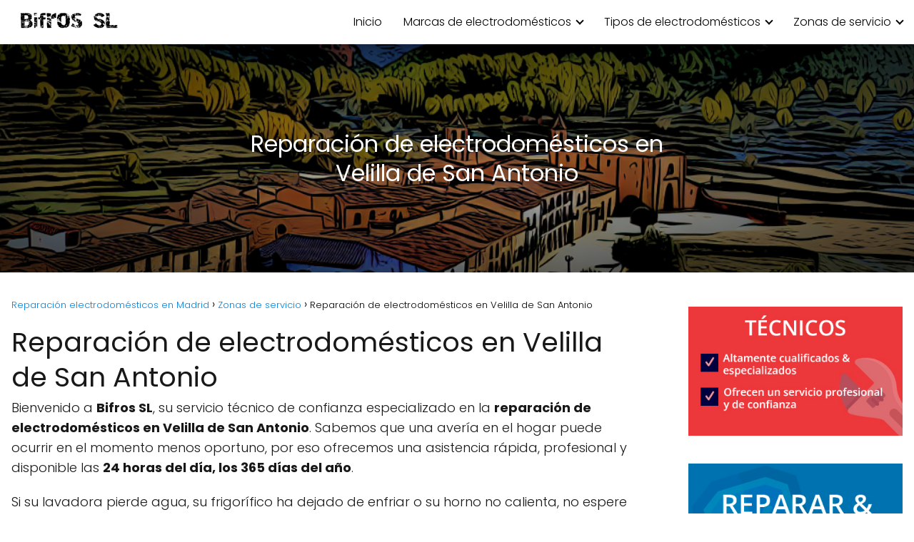

--- FILE ---
content_type: text/html; charset=UTF-8
request_url: https://www.electrodomesticosmadrid.net/reparacion-de-electrodomesticos-en-velilla-de-san-antonio/
body_size: 14571
content:
<!DOCTYPE html><html lang="es" > <head> <meta charset="UTF-8"><meta name="viewport" content="width=device-width, initial-scale=1.0, maximum-scale=2.0"><meta name='robots' content='index, follow, max-image-preview:large, max-snippet:-1, max-video-preview:-1'/><script id="cookieyes" type="text/javascript" src="https://cdn-cookieyes.com/client_data/bd3c9b796e3f4b628bbbedf9229526b0/script.js"></script><link rel="dns-prefetch" href="https://www.googletagmanager.com"><link rel="preconnect" href="https://www.googletagmanager.com" crossorigin><link rel="preconnect" href="https://pagead2.googlesyndication.com" crossorigin><link rel="preconnect" href="https://googleads.g.doubleclick.net" crossorigin><link rel="preconnect" href="https://tpc.googlesyndication.com" crossorigin><link rel="preconnect" href="https://stats.g.doubleclick.net" crossorigin><link rel="preconnect" href="https://cm.g.doubleclick.net" crossorigin><link rel="preload" href="https://securepubads.g.doubleclick.net/tag/js/gpt.js" as="script"><script type="text/javascript" id="google_gtagjs-js-consent-mode-data-layer">/* <![CDATA[ */window.dataLayer = window.dataLayer || [];function gtag(){dataLayer.push(arguments);}gtag('consent', 'default', {"ad_personalization":"denied","ad_storage":"denied","ad_user_data":"denied","analytics_storage":"denied","functionality_storage":"denied","security_storage":"denied","personalization_storage":"denied","region":["AT","BE","BG","CH","CY","CZ","DE","DK","EE","ES","FI","FR","GB","GR","HR","HU","IE","IS","IT","LI","LT","LU","LV","MT","NL","NO","PL","PT","RO","SE","SI","SK"],"wait_for_update":500});window._googlesitekitConsentCategoryMap = {"statistics":["analytics_storage"],"marketing":["ad_storage","ad_user_data","ad_personalization"],"functional":["functionality_storage","security_storage"],"preferences":["personalization_storage"]};window._googlesitekitConsents = {"ad_personalization":"denied","ad_storage":"denied","ad_user_data":"denied","analytics_storage":"denied","functionality_storage":"denied","security_storage":"denied","personalization_storage":"denied","region":["AT","BE","BG","CH","CY","CZ","DE","DK","EE","ES","FI","FR","GB","GR","HR","HU","IE","IS","IT","LI","LT","LU","LV","MT","NL","NO","PL","PT","RO","SE","SI","SK"],"wait_for_update":500};/* ]]> */</script>  <title>Reparación de electrodomésticos en Velilla de San Antonio - Reparación electrodomésticos en Madrid</title> <link rel="canonical" href="https://www.electrodomesticosmadrid.net/reparacion-de-electrodomesticos-en-velilla-de-san-antonio/"/> <meta property="og:locale" content="es_ES"/> <meta property="og:type" content="article"/> <meta property="og:title" content="Reparación de electrodomésticos en Velilla de San Antonio - Reparación electrodomésticos en Madrid"/> <meta property="og:description" content="Reparación de electrodomésticos en Velilla de San Antonio Bienvenido a Bifros SL,&hellip;"/> <meta property="og:url" content="https://www.electrodomesticosmadrid.net/reparacion-de-electrodomesticos-en-velilla-de-san-antonio/"/> <meta property="og:site_name" content="Reparación electrodomésticos en Madrid"/> <meta property="article:published_time" content="2016-11-24T23:11:44+00:00"/> <meta property="article:modified_time" content="2025-12-11T11:53:39+00:00"/> <meta property="og:image" content="https://www.electrodomesticosmadrid.net/wp-content/uploads/2025/12/aipf-1765278683.png"/> <meta property="og:image:width" content="1024"/> <meta property="og:image:height" content="1024"/> <meta property="og:image:type" content="image/png"/> <meta name="author" content="Webpsilon"/> <meta name="twitter:card" content="summary_large_image"/> <meta name="twitter:label1" content="Escrito por"/> <meta name="twitter:data1" content="Webpsilon"/> <meta name="twitter:label2" content="Tiempo de lectura"/> <meta name="twitter:data2" content="4 minutos"/> <script type="application/ld+json" class="yoast-schema-graph">{"@context":"https://schema.org","@graph":[{"@type":"Article","@id":"https://www.electrodomesticosmadrid.net/reparacion-de-electrodomesticos-en-velilla-de-san-antonio/#article","isPartOf":{"@id":"https://www.electrodomesticosmadrid.net/reparacion-de-electrodomesticos-en-velilla-de-san-antonio/"},"author":{"name":"Webpsilon","@id":"https://www.electrodomesticosmadrid.net/#/schema/person/6c1a205cb4b994d63f512cbb716df2ec"},"headline":"Reparación de electrodomésticos en Velilla de San Antonio","datePublished":"2016-11-24T23:11:44+00:00","dateModified":"2025-12-11T11:53:39+00:00","mainEntityOfPage":{"@id":"https://www.electrodomesticosmadrid.net/reparacion-de-electrodomesticos-en-velilla-de-san-antonio/"},"wordCount":767,"commentCount":0,"publisher":{"@id":"https://www.electrodomesticosmadrid.net/#organization"},"image":{"@id":"https://www.electrodomesticosmadrid.net/reparacion-de-electrodomesticos-en-velilla-de-san-antonio/#primaryimage"},"thumbnailUrl":"https://www.electrodomesticosmadrid.net/wp-content/uploads/2025/12/aipf-1765278683.png","articleSection":["Zonas de servicio"],"inLanguage":"es","potentialAction":[{"@type":"CommentAction","name":"Comment","target":["https://www.electrodomesticosmadrid.net/reparacion-de-electrodomesticos-en-velilla-de-san-antonio/#respond"]}]},{"@type":"WebPage","@id":"https://www.electrodomesticosmadrid.net/reparacion-de-electrodomesticos-en-velilla-de-san-antonio/","url":"https://www.electrodomesticosmadrid.net/reparacion-de-electrodomesticos-en-velilla-de-san-antonio/","name":"Reparación de electrodomésticos en Velilla de San Antonio - Reparación electrodomésticos en Madrid","isPartOf":{"@id":"https://www.electrodomesticosmadrid.net/#website"},"primaryImageOfPage":{"@id":"https://www.electrodomesticosmadrid.net/reparacion-de-electrodomesticos-en-velilla-de-san-antonio/#primaryimage"},"image":{"@id":"https://www.electrodomesticosmadrid.net/reparacion-de-electrodomesticos-en-velilla-de-san-antonio/#primaryimage"},"thumbnailUrl":"https://www.electrodomesticosmadrid.net/wp-content/uploads/2025/12/aipf-1765278683.png","datePublished":"2016-11-24T23:11:44+00:00","dateModified":"2025-12-11T11:53:39+00:00","inLanguage":"es","potentialAction":[{"@type":"ReadAction","target":["https://www.electrodomesticosmadrid.net/reparacion-de-electrodomesticos-en-velilla-de-san-antonio/"]}]},{"@type":"ImageObject","inLanguage":"es","@id":"https://www.electrodomesticosmadrid.net/reparacion-de-electrodomesticos-en-velilla-de-san-antonio/#primaryimage","url":"https://www.electrodomesticosmadrid.net/wp-content/uploads/2025/12/aipf-1765278683.png","contentUrl":"https://www.electrodomesticosmadrid.net/wp-content/uploads/2025/12/aipf-1765278683.png","width":1024,"height":1024},{"@type":"WebSite","@id":"https://www.electrodomesticosmadrid.net/#website","url":"https://www.electrodomesticosmadrid.net/","name":"Reparación electrodomésticos en Madrid","description":"Bifros SL","publisher":{"@id":"https://www.electrodomesticosmadrid.net/#organization"},"potentialAction":[{"@type":"SearchAction","target":{"@type":"EntryPoint","urlTemplate":"https://www.electrodomesticosmadrid.net/?s={search_term_string}"},"query-input":{"@type":"PropertyValueSpecification","valueRequired":true,"valueName":"search_term_string"}}],"inLanguage":"es"},{"@type":"Organization","@id":"https://www.electrodomesticosmadrid.net/#organization","name":"Reparación electrodomésticos en Madrid","url":"https://www.electrodomesticosmadrid.net/","logo":{"@type":"ImageObject","inLanguage":"es","@id":"https://www.electrodomesticosmadrid.net/#/schema/logo/image/","url":"https://www.electrodomesticosmadrid.net/wp-content/uploads/2022/07/Bifros.png","contentUrl":"https://www.electrodomesticosmadrid.net/wp-content/uploads/2022/07/Bifros.png","width":260,"height":101,"caption":"Reparación electrodomésticos en Madrid"},"image":{"@id":"https://www.electrodomesticosmadrid.net/#/schema/logo/image/"}},{"@type":"Person","@id":"https://www.electrodomesticosmadrid.net/#/schema/person/6c1a205cb4b994d63f512cbb716df2ec","name":"Webpsilon","image":{"@type":"ImageObject","inLanguage":"es","@id":"https://www.electrodomesticosmadrid.net/#/schema/person/image/","url":"https://secure.gravatar.com/avatar/aadbd60afaeba101665faa2a38ce19bc03f73d0b51d3245a46ce919484399798?s=96&d=mm&r=g","contentUrl":"https://secure.gravatar.com/avatar/aadbd60afaeba101665faa2a38ce19bc03f73d0b51d3245a46ce919484399798?s=96&d=mm&r=g","caption":"Webpsilon"},"sameAs":["https://www.electrodomesticosmadrid.net"],"url":"https://www.electrodomesticosmadrid.net/author/webpsilon/"}]}</script> <link rel='dns-prefetch' href='//www.googletagmanager.com'/><style id='wp-img-auto-sizes-contain-inline-css' type='text/css'>img:is([sizes=auto i],[sizes^="auto," i]){contain-intrinsic-size:3000px 1500px}/*# sourceURL=wp-img-auto-sizes-contain-inline-css */</style><style id='classic-theme-styles-inline-css' type='text/css'>/*! This file is auto-generated */.wp-block-button__link{color:#fff;background-color:#32373c;border-radius:9999px;box-shadow:none;text-decoration:none;padding:calc(.667em + 2px) calc(1.333em + 2px);font-size:1.125em}.wp-block-file__button{background:#32373c;color:#fff;text-decoration:none}/*# sourceURL=/wp-includes/css/classic-themes.min.css */</style><link rel='stylesheet' id='asap-parent-style-css' href='https://www.electrodomesticosmadrid.net/wp-content/themes/asap/assets/css/main.min.css?ver=1765450244' type='text/css' media='all'/><link rel='stylesheet' id='asap-style-css' href='https://www.electrodomesticosmadrid.net/wp-content/themes/asap-child/assets/css/main.min.css?ver=04280925' type='text/css' media='all'/><style id='asap-style-inline-css' type='text/css'>body {font-family: 'Poppins', sans-serif !important;background: #FFFFFF;font-weight: 300 !important;}h1,h2,h3,h4,h5,h6 {font-family: 'Poppins', sans-serif !important;font-weight: 400;line-height: 1.3;}h1 {color:#181818}h2,h5,h6{color:#181818}h3{color:#181818}h4{color:#181818}.home-categories .article-loop:hover h3,.home-categories .article-loop:hover p {color:#181818 !important;}.grid-container .grid-item h2 {font-family: 'Poppins', sans-serif !important;font-weight: 700;font-size: 25px !important;line-height: 1.3;}.design-3 .grid-container .grid-item h2,.design-3 .grid-container .grid-item h2 {font-size: 25px !important;}.home-categories h2 {font-family: 'Poppins', sans-serif !important;font-weight: 700;font-size: calc(25px - 4px) !important;line-height: 1.3;}.home-categories .featured-post h3 {font-family: 'Poppins', sans-serif !important;font-weight: 700 !important;font-size: 25px !important;line-height: 1.3;}.home-categories .article-loop h3,.home-categories .regular-post h3 {font-family: 'Poppins', sans-serif !important;font-weight: 300 !important;}.home-categories .regular-post h3 {font-size: calc(18px - 1px) !important;}.home-categories .article-loop h3,.design-3 .home-categories .regular-post h3 {font-size: 18px !important;}.article-loop p,.article-loop h2,.article-loop h3,.article-loop h4,.article-loop span.entry-title, .related-posts p,.last-post-sidebar p,.woocommerce-loop-product__title {font-family: 'Poppins', sans-serif !important;font-size: 18px !important;font-weight: 300 !important;}.article-loop-featured p,.article-loop-featured h2,.article-loop-featured h3 {font-family: 'Poppins', sans-serif !important;font-size: 18px !important;font-weight: bold !important;}.article-loop .show-extract p,.article-loop .show-extract span {font-family: 'Poppins', sans-serif !important;font-weight: 300 !important;}.home-categories .content-area .show-extract p {font-size: calc(18px - 2px) !important;}a {color: #0183e4;}.the-content .post-index span,.des-category .post-index span {font-size:18px;}.the-content .post-index li,.the-content .post-index a,.des-category .post-index li,.des-category .post-index a,.comment-respond > p > span > a,.asap-pros-cons-title span,.asap-pros-cons ul li span,.woocommerce #reviews #comments ol.commentlist li .comment-text p,.woocommerce #review_form #respond p,.woocommerce .comment-reply-title,.woocommerce form .form-row label, .woocommerce-page form .form-row label {font-size: calc(18px - 2px);}.content-tags a,.tagcloud a {border:1px solid #0183e4;}.content-tags a:hover,.tagcloud a:hover {color: #0183e499;}p,.the-content ul li,.the-content ol li,.content-wc ul li.content-wc ol li {color: #181818;font-size: 18px;line-height: 1.6;}.comment-author cite,.primary-sidebar ul li a,.woocommerce ul.products li.product .price,span.asap-author,.content-cluster .show-extract span,.home-categories h2 a {color: #181818;}.comment-body p,#commentform input,#commentform textarea{font-size: calc(18px - 2px);}.social-title,.primary-sidebar ul li a {font-size: calc(18px - 3px);}.breadcrumb a,.breadcrumb span,.woocommerce .woocommerce-breadcrumb {font-size: calc(18px - 5px);}.content-footer p,.content-footer li,.content-footer .widget-bottom-area,.search-header input:not([type=submit]):not([type=radio]):not([type=checkbox]):not([type=file]) {font-size: calc(18px - 4px) !important;}.search-header input:not([type=submit]):not([type=radio]):not([type=checkbox]):not([type=file]) {border:1px solid #00000026 !important;}h1 {font-size: 38px;}.archive .content-loop h1 {font-size: calc(38px - 2px);}.asap-hero h1 {font-size: 32px;}h2 {font-size: 32px;}h3 {font-size: 28px;}h4 {font-size: 23px;}.site-header,#cookiesbox {background: #2471a3;}.site-header-wc a span.count-number {border:1px solid #000000;}.content-footer {background: #2471a3;}.comment-respond > p,.area-comentarios ol > p,.error404 .content-loop p + p,.search .content-loop .search-home + p {border-bottom:1px solid #2471a3}.home-categories h2:after,.toc-rapida__item.is-active::before {background: #2471a3}.pagination a,.nav-links a,.woocommerce #respond input#submit,.woocommerce a.button, .woocommerce button.button,.woocommerce input.button,.woocommerce #respond input#submit.alt,.woocommerce a.button.alt,.woocommerce button.button.alt,.woocommerce input.button.alt,.wpcf7-form input.wpcf7-submit,.woocommerce-pagination .page-numbers a,.woocommerce-pagination .page-numbers span {background: #2471a3;color: #FFFFFF !important;}.woocommerce div.product .woocommerce-tabs ul.tabs li.active {border-bottom: 2px solid #2471a3;}.pagination a:hover,.nav-links a:hover,.woocommerce-pagination .page-numbers a:hover,.woocommerce-pagination .page-numbers span:hover {background: #2471a3B3;}.woocommerce-pagination .page-numbers .current {background: #FFFFFF;color: #181818 !important;}.article-loop a span.entry-title{color:#181818 !important;}.article-loop a:hover p,.article-loop a:hover h2,.article-loop a:hover h3,.article-loop a:hover span.entry-title,.home-categories-h2 h2 a:hover {color: #0183e4 !important;}.article-loop.custom-links a:hover span.entry-title,.asap-loop-horizontal .article-loop a:hover span.entry-title {color: #181818 !important;}#commentform input,#commentform textarea {border: 2px solid #2471a3;font-weight: 300 !important;}.content-loop,.content-loop-design {max-width: 1280px;}.site-header-content,.site-header-content-top {max-width: 1280px;}.content-footer {max-width: calc(1280px - 32px); }.content-footer-social {background: #2471a31A;}.content-single {max-width: 1280px;}.content-page {max-width: 1280px;}.content-wc {max-width: 980px;}.reply a,.go-top {background: #2471a3;color: #FFFFFF;}.reply a {border: 2px solid #2471a3;}#commentform input[type=submit] {background: #2471a3;color: #FFFFFF;}.site-header a,header,header label,.site-name h1 {color: #000000;}.content-footer a,.content-footer p,.content-footer .widget-area,.content-footer .widget-content-footer-bottom {color: #FFFFFF;}header .line {background: #000000;}.site-logo img {max-width: 160px;width:100%;}.content-footer .logo-footer img {max-width: 160px;}.search-header {margin-left: 0px;}.primary-sidebar {width:300px;}p.sidebar-title {font-size:calc(18px + 1px);}.comment-respond > p,.area-comentarios ol > p,.asap-subtitle,.asap-subtitle p {font-size:calc(18px + 2px);}.popular-post-sidebar ol a {color:#181818;font-size:calc(18px - 2px);}.popular-post-sidebar ol li:before,.primary-sidebar div ul li:before {border-color: #2471a3;}.search-form input[type=submit] {background:#2471a3;}.search-form {border:2px solid #2471a3;}.sidebar-title:after {background:#2471a3;}.single-nav .nav-prev a:before, .single-nav .nav-next a:before {border-color:#2471a3;}.single-nav a {color:#181818;font-size:calc(18px - 3px);}.the-content .post-index {border-top:2px solid #2471a3;}.the-content .post-index #show-table {color:#0183e4;font-size: calc(18px - 3px);font-weight: 300;}.the-content .post-index .btn-show {font-size: calc(18px - 3px) !important;}.search-header form {width:200px;}.site-header .site-header-wc svg {stroke:#000000;}.item-featured {color:#FFFFFF;background:#e88330;}.item-new {color:#FFFFFF;background:#e83030;}.asap-style1.asap-popular ol li:before {border:1px solid #181818;}.asap-style2.asap-popular ol li:before {border:2px solid #2471a3;}.category-filters a.checked .checkbox {background-color: #2471a3; border-color: #2471a3;background-image: url('data:image/svg+xml;charset=UTF-8,<svg viewBox="0 0 16 16" fill="%23FFFFFF" xmlns="http://www.w3.org/2000/svg"><path d="M5.5 11.793l-3.646-3.647.708-.707L5.5 10.379l6.646-6.647.708.707-7.354 7.354z"/></svg>');}.category-filters a:hover .checkbox {border-color: #2471a3;}.design-2 .content-area.latest-post-container,.design-3 .regular-posts {grid-template-columns: repeat(2, 1fr);}.checkbox .check-table svg {stroke:#2471a3;}.content-area .article-loop-featured:nth-child(10),.content-cluster .article-loop-featured:nth-child(10){margin-bottom:3rem;}.article-content,#commentform input, #commentform textarea,.reply a,.woocommerce #respond input#submit, .woocommerce #respond input#submit.alt,.woocommerce-address-fields__field-wrapper input,.woocommerce-EditAccountForm input,.wpcf7-form input,.wpcf7-form textarea,.wpcf7-form input.wpcf7-submit,.grid-container .grid-item,.design-1 .featured-post-img,.design-1 .regular-post-img,.design-1 .lastest-post-img,.design-2 .featured-post-img,.design-2 .regular-post-img,.design-2 .lastest-post-img,.design-2 .grid-item,.design-2 .grid-item .grid-image-container,.design-2 .regular-post,.home.design-2.asap-box-design .article-loop,.design-3 .featured-post-img,.design-3 .regular-post-img,.design-3 .lastest-post-img {border-radius: 10px !important;}.pagination a, .pagination span, .nav-links a {border-radius:50%;min-width:2.5rem;}.reply a {padding:6px 8px !important;}.asap-icon,.asap-icon-single {border-radius:50%;}.asap-icon{margin-right:1px;padding:.6rem !important;}.content-footer-social {border-top-left-radius:10px;border-top-right-radius:10px;}.item-featured,.item-new,.average-rating-loop {border-radius:2px;}.content-item-category > span {border-top-left-radius: 3px;border-top-right-radius: 3px;}.woocommerce span.onsale,.woocommerce a.button,.woocommerce button.button, .woocommerce input.button, .woocommerce a.button.alt, .woocommerce button.button.alt, .woocommerce input.button.alt,.product-gallery-summary .quantity input,#add_payment_method table.cart input,.woocommerce-cart table.cart input, .woocommerce-checkout table.cart input,.woocommerce div.product form.cart .variations select {border-radius:2rem !important;}.search-home input {border-radius:2rem !important;padding: 0.875rem 1.25rem !important;}.search-home button.s-btn {margin-right:1.25rem !important;}#cookiesbox p,#cookiesbox a {color: #000000;}#cookiesbox button {background: #000000;color:#2471a3;}@media (max-width: 1050px) and (min-width:481px) {.article-loop-featured .article-image-featured {border-radius: 10px !important;}}@media (min-width:1050px) { #autocomplete-results {border-radius:3px;}ul.sub-menu,ul.sub-menu li {border-radius:10px;}.search-header input {border-radius:2rem !important;padding: 0 3 0 .85rem !important;}.search-header button.s-btn {width:2.65rem !important;}.site-header .asap-icon svg { stroke: #000000 !important;}.home .content-loop {padding-top: 1.75rem;}.article-loop-featured:first-child .article-image-featured {border-top-left-radius:10px !important;}.article-loop-featured:nth-child(9) .article-image-featured {border-bottom-left-radius:10px !important;}.article-loop-featured:nth-child(2) .article-image-featured {border-top-right-radius:10px !important;}.article-loop-featured:nth-child(10) .article-image-featured {border-bottom-right-radius:10px !important;}.primary-sidebar .article-image-featured {border-radius:10px !important;}}@media (min-width:1050px) {.content-footer {border-top-left-radius:10px;border-top-right-radius:10px;}}.article-loop .article-image,.article-loop a p,.article-loop img,.article-image-featured,input,textarea,a { transition:all .2s; }.article-loop:hover .article-image,.article-loop:hover img{transform:scale(1.05) }@media(max-width: 480px) {h1, .archive .content-loop h1 {font-size: calc(38px - 8px);}.asap-hero h1 {font-size: calc(32px - 8px);}h2 {font-size: calc(32px - 4px);}h3 {font-size: calc(28px - 4px);}.article-loop-featured .article-image-featured {border-radius: 10px !important;}}@media(min-width:1050px) {.content-thin {width: calc(95% - 300px);}#menu>ul {font-size: calc(18px - 2px);} #menu ul .menu-item-has-children:after {border: solid #000000;border-width: 0 2px 2px 0;}}@media(max-width:1050px) {#menu ul li .sub-menu li a:hover { color:#0183e4 !important;}#menu ul>li ul>li>a{font-size: calc(18px - 2px);}} .asap-box-design .last-post-sidebar .article-content { min-height:140px;}.asap-box-design .last-post-sidebar .article-loop {margin-bottom:.85rem !important;} .asap-box-design .last-post-sidebar article:last-child { margin-bottom:2rem !important;}.asap-date-loop {font-size: calc(18px - 5px) !important;text-align:center;}.the-content h2:before,.the-content h2 span:before {margin-top: -70px;height: 70px; }.asap-hero-content h1,.asap-hero-content p {color:#000000 !important;}@media (max-width: 1050px) {.content-page,.content-single {padding-top: 0 !important;}}@media (max-width: 1050px) {.asap-hero {height: 360px;}.category .asap-hero {height: 300px !important;}.asap-hero-content {padding-top: 3.5rem !important;}}.asap-hero:after {background: radial-gradient(ellipse at center, #2471a3 18%,#000000d1 100%);}@media (min-width: 1050px) {#menu ul>li ul {width: 36rem !important;}#menu>ul>li ul>li {width:33.333333% !important;}}@media (min-width: 1050px) {#menu ul>li>ul>li>ul {left: -36.2rem !important;}}.site-header {box-shadow: 0 1px 12px rgb(0 0 0 / 30%);}.content-footer .widget-area {padding-right:2rem;}footer {background: #2471a3;}.content-footer {padding:20px;}.content-footer p.widget-title {margin-bottom:10px;}.content-footer .logo-footer {width:100%;align-items:flex-start;}.content-footer-social {width: 100%;}.content-single,content-page {margin-bottom:2rem;}.content-footer-social > div {max-width: calc(1280px - 32px);margin:0 auto;}.content-footer .widget-bottom-area {margin-top:1.25rem;}.content-footer .widget-bottom-title {display: none;}@media (min-width:1050px) {.content-footer {padding:30px 0;}.content-footer .logo-footer {margin:0 1rem 0 0 !important;padding-right:2rem !important;}}@media (max-width:1050px) {.content-footer .logo-footer {margin:0 0 1rem 0 !important;}.content-footer .widget-area {margin-top:2rem !important;}}.search-header input {background:#FFFFFF !important;}.search-header button.s-btn,.search-header input::placeholder {color: #484848 !important;opacity:1 !important;}.search-header button.s-btn:hover {opacity:.7 !important;}.search-header input:not([type=submit]):not([type=radio]):not([type=checkbox]):not([type=file]) {border-color: #FFFFFF !important;} @media(min-width:768px) {.design-2 .grid-container .grid-item:first-child a .main-h2-container h2 {font-size: 25 !important;}.design-2 .grid-container .grid-item.item-2 h2,.design-2 .grid-container .grid-item.item-3 h2,.design-2 .grid-container .grid-item.item-4 h2,.design-2 .grid-container .grid-item.item-5 h2,.design-2 .grid-container .grid-item.item-6 h2 {font-size: calc(18px + 2px) !important;}.design-2 .grid-container .grid-item:first-child,.design-2 .category-posts .regular-posts .regular-post:first-child {grid-column: span 2;}.design-2 .regular-posts .regular-post:first-child h3 {font-size: 25px !important;line-height: 1.3;}}@media(max-width:768px) {.design-2 .grid-container .grid-item h2 {font-size: calc(25px - 8px) !important;}}.design-2 .grid-container,.design-2 .regular-posts {grid-template-columns: repeat(2, 1fr);}.design-2 .latest-post-container .asap-columns-1, .design-2 .latest-post-container .asap-columns-2, .design-2 .latest-post-container .asap-columns-3, .design-2 .latest-post-container .asap-columns-4, .design-2 .latest-post-container .asap-columns-5 {width: 100%;flex-basis: 100%;max-width: 100%;}.home-categories .show-extract p {font-size: calc(18px - 2px) !important;}@media (max-width: 768px) {.woocommerce ul.products[class*="columns-"] li.product,.woocommerce-page ul.products[class*="columns-"] li.product {width: 50% !important;}}.asap-megamenu-overlay.asap-megamenu-dropdown .asap-megamenu-container {width: 100%;padding: 0;}@media (min-width: 1050px) {.asap-megamenu-overlay.asap-megamenu-dropdown .asap-megamenu-container {max-width: calc(1280px - 2rem) !important;width: calc(1280px - 2rem) !important;margin: 0 auto !important;}}.asap-megamenu-overlay.asap-megamenu-dropdown .asap-megamenu-header,.asap-megamenu-overlay.asap-megamenu-dropdown .asap-megamenu-content {padding-left: 1rem;padding-right: 1rem;}/*# sourceURL=asap-style-inline-css */</style><link rel='shortlink' href='https://www.electrodomesticosmadrid.net/?p=334'/>  <style id="custom-logo-css" type="text/css"> .site-title, .site-description { position: absolute; clip-path: inset(50%); } </style> <meta name="generator" content="Site Kit by Google 1.168.0"/><meta name="theme-color" content="#2471a3"><style>@font-face { font-family: "Poppins"; font-style: normal; font-weight: 300; src: local(""), url("https://www.electrodomesticosmadrid.net/wp-content/themes/asap/assets/fonts/poppins-300.woff2") format("woff2"), url("https://www.electrodomesticosmadrid.net/wp-content/themes/asap/assets/fonts/poppins-300.woff") format("woff"); font-display: swap; } @font-face { font-family: "Poppins"; font-style: normal; font-weight: 700; src: local(""), url("https://www.electrodomesticosmadrid.net/wp-content/themes/asap/assets/fonts/poppins-700.woff2") format("woff2"), url("https://www.electrodomesticosmadrid.net/wp-content/themes/asap/assets/fonts/poppins-700.woff") format("woff"); font-display: swap; } @font-face { font-family: "Poppins"; font-style: normal; font-weight: 400; src: local(""), url("https://www.electrodomesticosmadrid.net/wp-content/themes/asap/assets/fonts/poppins-400.woff2") format("woff2"), url("https://www.electrodomesticosmadrid.net/wp-content/themes/asap/assets/fonts/poppins-400.woff") format("woff"); font-display: swap; } </style>  <script type="application/ld+json"> {"@context":"http:\/\/schema.org","@type":"Organization","name":"Reparaci\u00f3n electrodom\u00e9sticos en Madrid","alternateName":"Bifros SL","url":"https:\/\/www.electrodomesticosmadrid.net","logo":"https:\/\/www.electrodomesticosmadrid.net\/wp-content\/uploads\/2022\/07\/Bifros.png"} </script>  <script type="application/ld+json"> {"@context":"https:\/\/schema.org","@type":"Article","mainEntityOfPage":{"@type":"WebPage","@id":"https:\/\/www.electrodomesticosmadrid.net\/reparacion-de-electrodomesticos-en-velilla-de-san-antonio\/"},"headline":"Reparaci\u00f3n de electrodom\u00e9sticos en Velilla de San Antonio","image":{"@type":"ImageObject","url":"https:\/\/www.electrodomesticosmadrid.net\/wp-content\/uploads\/2025\/12\/aipf-1765278683.png"},"author":{"@type":"Person","name":"Webpsilon","sameAs":"https:\/\/www.electrodomesticosmadrid.net\/author\/webpsilon\/"},"publisher":{"@type":"Organization","name":"Reparaci\u00f3n electrodom\u00e9sticos en Madrid","logo":{"@type":"ImageObject","url":"https:\/\/www.electrodomesticosmadrid.net\/wp-content\/uploads\/2022\/07\/Bifros.png"}},"datePublished":"2016-11-24T23:11:44+00:00","dateModified":"2025-12-11T11:53:39+00:00"} </script>   <script type="text/javascript">/* <![CDATA[ */ ( function( w, d, s, l, i ) { w[l] = w[l] || []; w[l].push( {'gtm.start': new Date().getTime(), event: 'gtm.js'} ); var f = d.getElementsByTagName( s )[0], j = d.createElement( s ), dl = l != 'dataLayer' ? '&l=' + l : ''; j.async = true; j.src = 'https://www.googletagmanager.com/gtm.js?id=' + i + dl; f.parentNode.insertBefore( j, f ); } )( window, document, 'script', 'dataLayer', 'GTM-KDWZHV53' ); /* ]]> */</script> <style type="text/css" id="wp-custom-css"> .the-content footer {display: none;visibility: hidden;}.site-header {background: #fff;}/*header .line { background: #000000;}*/.asap-hero-content h1 { color: #fff !important;}/* Contenedor de las imágenes */.fila-imagenes { width: 100%; /* ocupa todo el ancho de la página */ display: flex; /* coloca las imágenes en fila */ gap: 20px; /* separación igual entre las 3 */ box-sizing: border-box;}/* Imágenes dentro del contenedor */.fila-imagenes img { flex: 1; /* las 3 ocupan el mismo espacio */ width: 100%; /* que se adapten al ancho disponible */ display: block; object-fit: cover; /* por si no tienen la misma proporción */}/* Versión móvil: una debajo de otra */@media (max-width: 768px) { .fila-imagenes { flex-direction: column; }}.asap-hero {background-image:url("https://www.electrodomesticosmadrid.net/wp-content/uploads/2025/12/slider.jpg");}#menu ul>li ul {width: 50rem!important;}.article-image-featured::before{ background-image:none!important;}.article-image-featured { margin: 5px; border-radius: 10px !important;background-image: url(https://www.electrodomesticosmadrid.net/wp-content/uploads/2025/12/destacada.jpg)!important;}/*.article-loop-featured h3 {color:#2471a3;}*/.asap-hero:after { background: radial-gradient(ellipse at center, rgb(0 0 0 / 30%) 18%, #000000d1 100%);} </style> <style id='global-styles-inline-css' type='text/css'>
:root{--wp--preset--aspect-ratio--square: 1;--wp--preset--aspect-ratio--4-3: 4/3;--wp--preset--aspect-ratio--3-4: 3/4;--wp--preset--aspect-ratio--3-2: 3/2;--wp--preset--aspect-ratio--2-3: 2/3;--wp--preset--aspect-ratio--16-9: 16/9;--wp--preset--aspect-ratio--9-16: 9/16;--wp--preset--color--black: #000000;--wp--preset--color--cyan-bluish-gray: #abb8c3;--wp--preset--color--white: #ffffff;--wp--preset--color--pale-pink: #f78da7;--wp--preset--color--vivid-red: #cf2e2e;--wp--preset--color--luminous-vivid-orange: #ff6900;--wp--preset--color--luminous-vivid-amber: #fcb900;--wp--preset--color--light-green-cyan: #7bdcb5;--wp--preset--color--vivid-green-cyan: #00d084;--wp--preset--color--pale-cyan-blue: #8ed1fc;--wp--preset--color--vivid-cyan-blue: #0693e3;--wp--preset--color--vivid-purple: #9b51e0;--wp--preset--gradient--vivid-cyan-blue-to-vivid-purple: linear-gradient(135deg,rgb(6,147,227) 0%,rgb(155,81,224) 100%);--wp--preset--gradient--light-green-cyan-to-vivid-green-cyan: linear-gradient(135deg,rgb(122,220,180) 0%,rgb(0,208,130) 100%);--wp--preset--gradient--luminous-vivid-amber-to-luminous-vivid-orange: linear-gradient(135deg,rgb(252,185,0) 0%,rgb(255,105,0) 100%);--wp--preset--gradient--luminous-vivid-orange-to-vivid-red: linear-gradient(135deg,rgb(255,105,0) 0%,rgb(207,46,46) 100%);--wp--preset--gradient--very-light-gray-to-cyan-bluish-gray: linear-gradient(135deg,rgb(238,238,238) 0%,rgb(169,184,195) 100%);--wp--preset--gradient--cool-to-warm-spectrum: linear-gradient(135deg,rgb(74,234,220) 0%,rgb(151,120,209) 20%,rgb(207,42,186) 40%,rgb(238,44,130) 60%,rgb(251,105,98) 80%,rgb(254,248,76) 100%);--wp--preset--gradient--blush-light-purple: linear-gradient(135deg,rgb(255,206,236) 0%,rgb(152,150,240) 100%);--wp--preset--gradient--blush-bordeaux: linear-gradient(135deg,rgb(254,205,165) 0%,rgb(254,45,45) 50%,rgb(107,0,62) 100%);--wp--preset--gradient--luminous-dusk: linear-gradient(135deg,rgb(255,203,112) 0%,rgb(199,81,192) 50%,rgb(65,88,208) 100%);--wp--preset--gradient--pale-ocean: linear-gradient(135deg,rgb(255,245,203) 0%,rgb(182,227,212) 50%,rgb(51,167,181) 100%);--wp--preset--gradient--electric-grass: linear-gradient(135deg,rgb(202,248,128) 0%,rgb(113,206,126) 100%);--wp--preset--gradient--midnight: linear-gradient(135deg,rgb(2,3,129) 0%,rgb(40,116,252) 100%);--wp--preset--font-size--small: 13px;--wp--preset--font-size--medium: 20px;--wp--preset--font-size--large: 36px;--wp--preset--font-size--x-large: 42px;--wp--preset--spacing--20: 0.44rem;--wp--preset--spacing--30: 0.67rem;--wp--preset--spacing--40: 1rem;--wp--preset--spacing--50: 1.5rem;--wp--preset--spacing--60: 2.25rem;--wp--preset--spacing--70: 3.38rem;--wp--preset--spacing--80: 5.06rem;--wp--preset--shadow--natural: 6px 6px 9px rgba(0, 0, 0, 0.2);--wp--preset--shadow--deep: 12px 12px 50px rgba(0, 0, 0, 0.4);--wp--preset--shadow--sharp: 6px 6px 0px rgba(0, 0, 0, 0.2);--wp--preset--shadow--outlined: 6px 6px 0px -3px rgb(255, 255, 255), 6px 6px rgb(0, 0, 0);--wp--preset--shadow--crisp: 6px 6px 0px rgb(0, 0, 0);}:where(.is-layout-flex){gap: 0.5em;}:where(.is-layout-grid){gap: 0.5em;}body .is-layout-flex{display: flex;}.is-layout-flex{flex-wrap: wrap;align-items: center;}.is-layout-flex > :is(*, div){margin: 0;}body .is-layout-grid{display: grid;}.is-layout-grid > :is(*, div){margin: 0;}:where(.wp-block-columns.is-layout-flex){gap: 2em;}:where(.wp-block-columns.is-layout-grid){gap: 2em;}:where(.wp-block-post-template.is-layout-flex){gap: 1.25em;}:where(.wp-block-post-template.is-layout-grid){gap: 1.25em;}.has-black-color{color: var(--wp--preset--color--black) !important;}.has-cyan-bluish-gray-color{color: var(--wp--preset--color--cyan-bluish-gray) !important;}.has-white-color{color: var(--wp--preset--color--white) !important;}.has-pale-pink-color{color: var(--wp--preset--color--pale-pink) !important;}.has-vivid-red-color{color: var(--wp--preset--color--vivid-red) !important;}.has-luminous-vivid-orange-color{color: var(--wp--preset--color--luminous-vivid-orange) !important;}.has-luminous-vivid-amber-color{color: var(--wp--preset--color--luminous-vivid-amber) !important;}.has-light-green-cyan-color{color: var(--wp--preset--color--light-green-cyan) !important;}.has-vivid-green-cyan-color{color: var(--wp--preset--color--vivid-green-cyan) !important;}.has-pale-cyan-blue-color{color: var(--wp--preset--color--pale-cyan-blue) !important;}.has-vivid-cyan-blue-color{color: var(--wp--preset--color--vivid-cyan-blue) !important;}.has-vivid-purple-color{color: var(--wp--preset--color--vivid-purple) !important;}.has-black-background-color{background-color: var(--wp--preset--color--black) !important;}.has-cyan-bluish-gray-background-color{background-color: var(--wp--preset--color--cyan-bluish-gray) !important;}.has-white-background-color{background-color: var(--wp--preset--color--white) !important;}.has-pale-pink-background-color{background-color: var(--wp--preset--color--pale-pink) !important;}.has-vivid-red-background-color{background-color: var(--wp--preset--color--vivid-red) !important;}.has-luminous-vivid-orange-background-color{background-color: var(--wp--preset--color--luminous-vivid-orange) !important;}.has-luminous-vivid-amber-background-color{background-color: var(--wp--preset--color--luminous-vivid-amber) !important;}.has-light-green-cyan-background-color{background-color: var(--wp--preset--color--light-green-cyan) !important;}.has-vivid-green-cyan-background-color{background-color: var(--wp--preset--color--vivid-green-cyan) !important;}.has-pale-cyan-blue-background-color{background-color: var(--wp--preset--color--pale-cyan-blue) !important;}.has-vivid-cyan-blue-background-color{background-color: var(--wp--preset--color--vivid-cyan-blue) !important;}.has-vivid-purple-background-color{background-color: var(--wp--preset--color--vivid-purple) !important;}.has-black-border-color{border-color: var(--wp--preset--color--black) !important;}.has-cyan-bluish-gray-border-color{border-color: var(--wp--preset--color--cyan-bluish-gray) !important;}.has-white-border-color{border-color: var(--wp--preset--color--white) !important;}.has-pale-pink-border-color{border-color: var(--wp--preset--color--pale-pink) !important;}.has-vivid-red-border-color{border-color: var(--wp--preset--color--vivid-red) !important;}.has-luminous-vivid-orange-border-color{border-color: var(--wp--preset--color--luminous-vivid-orange) !important;}.has-luminous-vivid-amber-border-color{border-color: var(--wp--preset--color--luminous-vivid-amber) !important;}.has-light-green-cyan-border-color{border-color: var(--wp--preset--color--light-green-cyan) !important;}.has-vivid-green-cyan-border-color{border-color: var(--wp--preset--color--vivid-green-cyan) !important;}.has-pale-cyan-blue-border-color{border-color: var(--wp--preset--color--pale-cyan-blue) !important;}.has-vivid-cyan-blue-border-color{border-color: var(--wp--preset--color--vivid-cyan-blue) !important;}.has-vivid-purple-border-color{border-color: var(--wp--preset--color--vivid-purple) !important;}.has-vivid-cyan-blue-to-vivid-purple-gradient-background{background: var(--wp--preset--gradient--vivid-cyan-blue-to-vivid-purple) !important;}.has-light-green-cyan-to-vivid-green-cyan-gradient-background{background: var(--wp--preset--gradient--light-green-cyan-to-vivid-green-cyan) !important;}.has-luminous-vivid-amber-to-luminous-vivid-orange-gradient-background{background: var(--wp--preset--gradient--luminous-vivid-amber-to-luminous-vivid-orange) !important;}.has-luminous-vivid-orange-to-vivid-red-gradient-background{background: var(--wp--preset--gradient--luminous-vivid-orange-to-vivid-red) !important;}.has-very-light-gray-to-cyan-bluish-gray-gradient-background{background: var(--wp--preset--gradient--very-light-gray-to-cyan-bluish-gray) !important;}.has-cool-to-warm-spectrum-gradient-background{background: var(--wp--preset--gradient--cool-to-warm-spectrum) !important;}.has-blush-light-purple-gradient-background{background: var(--wp--preset--gradient--blush-light-purple) !important;}.has-blush-bordeaux-gradient-background{background: var(--wp--preset--gradient--blush-bordeaux) !important;}.has-luminous-dusk-gradient-background{background: var(--wp--preset--gradient--luminous-dusk) !important;}.has-pale-ocean-gradient-background{background: var(--wp--preset--gradient--pale-ocean) !important;}.has-electric-grass-gradient-background{background: var(--wp--preset--gradient--electric-grass) !important;}.has-midnight-gradient-background{background: var(--wp--preset--gradient--midnight) !important;}.has-small-font-size{font-size: var(--wp--preset--font-size--small) !important;}.has-medium-font-size{font-size: var(--wp--preset--font-size--medium) !important;}.has-large-font-size{font-size: var(--wp--preset--font-size--large) !important;}.has-x-large-font-size{font-size: var(--wp--preset--font-size--x-large) !important;}
/*# sourceURL=global-styles-inline-css */
</style>
<link rel='stylesheet' id='awesome-styles-css' href='https://cdnjs.cloudflare.com/ajax/libs/font-awesome/5.14.0/css/all.min.css?ver=6.9' type='text/css' media='all' />
</head> <body class="wp-singular single postid-334 wp-theme-asap wp-child-theme-asap-child">  <noscript> <iframe src="https://www.googletagmanager.com/ns.html?id=GTM-KDWZHV53" height="0" width="0" style="display:none;visibility:hidden"></iframe> </noscript>  <header class="site-header"> <div class="site-header-content"> <div class="site-logo"><a href="https://www.electrodomesticosmadrid.net/" class="custom-logo-link" rel="home"><img width="260" height="101" src="https://www.electrodomesticosmadrid.net/wp-content/uploads/2022/07/Bifros.png" class="custom-logo" alt="Reparación electrodomésticos en Madrid" decoding="async"/></a></div> <div> <input type="checkbox" id="btn-menu"/> <label id="nav-icon" for="btn-menu"> <div class="circle nav-icon"> <span class="line top"></span> <span class="line middle"></span> <span class="line bottom"></span> </div> </label> <nav id="menu" itemscope="itemscope" itemtype="http://schema.org/SiteNavigationElement" role="navigation" > <ul id="menu-main-menu" class="header-menu"><li id="menu-item-1988" class="menu-item menu-item-type-post_type menu-item-object-page menu-item-home menu-item-1988"><a href="https://www.electrodomesticosmadrid.net/" itemprop="url">Inicio</a></li><li id="menu-item-1990" class="menu-item menu-item-type-taxonomy menu-item-object-category menu-item-has-children menu-item-1990"><a href="https://www.electrodomesticosmadrid.net/reparaciones/marcas-de-electrodomesticos/" itemprop="url">Marcas de electrodomésticos</a><ul class="sub-menu"> <li id="menu-item-2065" class="menu-item menu-item-type-post_type menu-item-object-post menu-item-2065"><a href="https://www.electrodomesticosmadrid.net/reparacion-electrodomesticos-aeg-en-madrid/" itemprop="url">AEG</a></li> <li id="menu-item-2066" class="menu-item menu-item-type-post_type menu-item-object-post menu-item-2066"><a href="https://www.electrodomesticosmadrid.net/reparacion-electrodomesticos-ardo-en-madrid/" itemprop="url">Ardo</a></li> <li id="menu-item-2067" class="menu-item menu-item-type-post_type menu-item-object-post menu-item-2067"><a href="https://www.electrodomesticosmadrid.net/reparacion-electrodomesticos-aspes-en-madrid/" itemprop="url">Aspes</a></li> <li id="menu-item-2068" class="menu-item menu-item-type-post_type menu-item-object-post menu-item-2068"><a href="https://www.electrodomesticosmadrid.net/reparacion-electrodomesticos-balay-en-madrid/" itemprop="url">Balay</a></li> <li id="menu-item-2069" class="menu-item menu-item-type-post_type menu-item-object-post menu-item-2069"><a href="https://www.electrodomesticosmadrid.net/reparacion-electrodomesticos-bosch-en-madrid/" itemprop="url">Bosch</a></li> <li id="menu-item-2070" class="menu-item menu-item-type-post_type menu-item-object-post menu-item-2070"><a href="https://www.electrodomesticosmadrid.net/reparacion-electrodomesticos-candy-en-madrid/" itemprop="url">Candy</a></li> <li id="menu-item-2071" class="menu-item menu-item-type-post_type menu-item-object-post menu-item-2071"><a href="https://www.electrodomesticosmadrid.net/reparacion-electrodomesticos-corbero-en-madrid/" itemprop="url">Corberó</a></li> <li id="menu-item-2072" class="menu-item menu-item-type-post_type menu-item-object-post menu-item-2072"><a href="https://www.electrodomesticosmadrid.net/reparacion-electrodomesticos-daewoo-en-madrid/" itemprop="url">Daewoo</a></li> <li id="menu-item-2073" class="menu-item menu-item-type-post_type menu-item-object-post menu-item-2073"><a href="https://www.electrodomesticosmadrid.net/reparacion-electrodomesticos-edesa-en-madrid/" itemprop="url">Edesa</a></li> <li id="menu-item-2074" class="menu-item menu-item-type-post_type menu-item-object-post menu-item-2074"><a href="https://www.electrodomesticosmadrid.net/reparacion-electrodomesticos-electrolux-en-madrid/" itemprop="url">Electrolux</a></li> <li id="menu-item-2075" class="menu-item menu-item-type-post_type menu-item-object-post menu-item-2075"><a href="https://www.electrodomesticosmadrid.net/reparacion-electrodomesticos-energy-sistem-en-madrid/" itemprop="url">Energy Sistem</a></li> <li id="menu-item-2076" class="menu-item menu-item-type-post_type menu-item-object-post menu-item-2076"><a href="https://www.electrodomesticosmadrid.net/reparacion-electrodomesticos-fagor-en-madrid/" itemprop="url">Fagor</a></li> <li id="menu-item-2078" class="menu-item menu-item-type-post_type menu-item-object-post menu-item-2078"><a href="https://www.electrodomesticosmadrid.net/reparacion-electrodomesticos-haier-en-madrid/" itemprop="url">Haier</a></li> <li id="menu-item-2079" class="menu-item menu-item-type-post_type menu-item-object-post menu-item-2079"><a href="https://www.electrodomesticosmadrid.net/reparacion-electrodomesticos-indesit-en-madrid/" itemprop="url">Indesit</a></li> <li id="menu-item-2080" class="menu-item menu-item-type-post_type menu-item-object-post menu-item-2080"><a href="https://www.electrodomesticosmadrid.net/reparacion-electrodomesticos-lg-en-madrid/" itemprop="url">LG</a></li> <li id="menu-item-2081" class="menu-item menu-item-type-post_type menu-item-object-post menu-item-2081"><a href="https://www.electrodomesticosmadrid.net/reparacion-electrodomesticos-liebherr-en-madrid/" itemprop="url">Liebherr</a></li> <li id="menu-item-2082" class="menu-item menu-item-type-post_type menu-item-object-post menu-item-2082"><a href="https://www.electrodomesticosmadrid.net/reparacion-electrodomesticos-lux-en-madrid/" itemprop="url">Lux</a></li> <li id="menu-item-2083" class="menu-item menu-item-type-post_type menu-item-object-post menu-item-2083"><a href="https://www.electrodomesticosmadrid.net/reparacion-electrodomesticos-lynx-en-madrid/" itemprop="url">Lynx</a></li> <li id="menu-item-2084" class="menu-item menu-item-type-post_type menu-item-object-post menu-item-2084"><a href="https://www.electrodomesticosmadrid.net/reparacion-electrodomesticos-miele-en-madrid/" itemprop="url">Miele</a></li> <li id="menu-item-2085" class="menu-item menu-item-type-post_type menu-item-object-post menu-item-2085"><a href="https://www.electrodomesticosmadrid.net/reparacion-electrodomesticos-neff-en-madrid/" itemprop="url">Neff</a></li> <li id="menu-item-2086" class="menu-item menu-item-type-post_type menu-item-object-post menu-item-2086"><a href="https://www.electrodomesticosmadrid.net/reparacion-electrodomesticos-new-pol-en-madrid/" itemprop="url">New Pol</a></li> <li id="menu-item-2087" class="menu-item menu-item-type-post_type menu-item-object-post menu-item-2087"><a href="https://www.electrodomesticosmadrid.net/reparacion-electrodomesticos-otsein-en-madrid/" itemprop="url">Otsein</a></li> <li id="menu-item-2088" class="menu-item menu-item-type-post_type menu-item-object-post menu-item-2088"><a href="https://www.electrodomesticosmadrid.net/reparacion-electrodomesticos-samsung-en-madrid/" itemprop="url">Samsung</a></li> <li id="menu-item-2089" class="menu-item menu-item-type-post_type menu-item-object-post menu-item-2089"><a href="https://www.electrodomesticosmadrid.net/reparacion-electrodomesticos-siemens-en-madrid/" itemprop="url">Siemens</a></li> <li id="menu-item-2090" class="menu-item menu-item-type-post_type menu-item-object-post menu-item-2090"><a href="https://www.electrodomesticosmadrid.net/reparacion-electrodomesticos-smeg-en-madrid/" itemprop="url">Smeg</a></li> <li id="menu-item-2091" class="menu-item menu-item-type-post_type menu-item-object-post menu-item-2091"><a href="https://www.electrodomesticosmadrid.net/reparacion-electrodomesticos-taurus-en-madrid/" itemprop="url">Taurus</a></li> <li id="menu-item-2092" class="menu-item menu-item-type-post_type menu-item-object-post menu-item-2092"><a href="https://www.electrodomesticosmadrid.net/reparacion-electrodomesticos-teka-en-madrid/" itemprop="url">Teka</a></li> <li id="menu-item-2093" class="menu-item menu-item-type-post_type menu-item-object-post menu-item-2093"><a href="https://www.electrodomesticosmadrid.net/reparacion-electrodomesticos-ufesa-en-madrid/" itemprop="url">Ufesa</a></li> <li id="menu-item-2094" class="menu-item menu-item-type-post_type menu-item-object-post menu-item-2094"><a href="https://www.electrodomesticosmadrid.net/reparacion-electrodomesticos-whirpool-en-madrid/" itemprop="url">Whirpool</a></li> <li id="menu-item-2095" class="menu-item menu-item-type-post_type menu-item-object-post menu-item-2095"><a href="https://www.electrodomesticosmadrid.net/reparacion-electrodomesticos-zanussi-en-madrid/" itemprop="url">Zanussi</a></li></ul></li><li id="menu-item-1991" class="menu-item menu-item-type-taxonomy menu-item-object-category menu-item-has-children menu-item-1991"><a href="https://www.electrodomesticosmadrid.net/reparaciones/tipos-de-electrodomesticos/" itemprop="url">Tipos de electrodomésticos</a><ul class="sub-menu"> <li id="menu-item-2096" class="menu-item menu-item-type-post_type menu-item-object-post menu-item-2096"><a href="https://www.electrodomesticosmadrid.net/reparacion-de-aires-acondicionados-en-madrid/" itemprop="url">Aire acondicionado</a></li> <li id="menu-item-2097" class="menu-item menu-item-type-post_type menu-item-object-post menu-item-2097"><a href="https://www.electrodomesticosmadrid.net/reparacion-de-calefacciones-en-madrid/" itemprop="url">Calefacciones</a></li> <li id="menu-item-2098" class="menu-item menu-item-type-post_type menu-item-object-post menu-item-2098"><a href="https://www.electrodomesticosmadrid.net/reparacion-de-frigorificos-en-madrid/" itemprop="url">Frigoríficos</a></li> <li id="menu-item-3851" class="menu-item menu-item-type-post_type menu-item-object-post menu-item-3851"><a href="https://www.electrodomesticosmadrid.net/reparacion-de-congeladores-en-madrid/" itemprop="url">Congeladores</a></li> <li id="menu-item-2099" class="menu-item menu-item-type-post_type menu-item-object-post menu-item-2099"><a href="https://www.electrodomesticosmadrid.net/reparacion-de-hornos-en-madrid/" itemprop="url">Hornos</a></li> <li id="menu-item-2955" class="menu-item menu-item-type-post_type menu-item-object-post menu-item-2955"><a href="https://www.electrodomesticosmadrid.net/reparacion-de-lavadoras-en-madrid/" itemprop="url">Lavadoras</a></li> <li id="menu-item-2102" class="menu-item menu-item-type-post_type menu-item-object-post menu-item-2102"><a href="https://www.electrodomesticosmadrid.net/reparacion-de-secadoras-en-madrid/" itemprop="url">Secadoras</a></li> <li id="menu-item-2101" class="menu-item menu-item-type-post_type menu-item-object-post menu-item-2101"><a href="https://www.electrodomesticosmadrid.net/reparacion-de-lavavajillas-en-madrid/" itemprop="url">Lavavajillas</a></li></ul></li><li id="menu-item-1989" class="menu-item menu-item-type-taxonomy menu-item-object-category current-post-ancestor current-menu-ancestor current-menu-parent current-post-parent menu-item-has-children menu-item-1989"><a href="https://www.electrodomesticosmadrid.net/reparaciones/zonas-de-servicio/" itemprop="url">Zonas de servicio</a><ul class="sub-menu"> <li id="menu-item-2007" class="menu-item menu-item-type-post_type menu-item-object-post menu-item-2007"><a href="https://www.electrodomesticosmadrid.net/reparacion-de-electrodomesticos-en-alcala-de-henares/" itemprop="url">Alcalá de Henares</a></li> <li id="menu-item-2008" class="menu-item menu-item-type-post_type menu-item-object-post menu-item-2008"><a href="https://www.electrodomesticosmadrid.net/reparacion-de-electrodomesticos-en-alcobendas/" itemprop="url">Alcobendas</a></li> <li id="menu-item-2009" class="menu-item menu-item-type-post_type menu-item-object-post menu-item-2009"><a href="https://www.electrodomesticosmadrid.net/reparacion-de-electrodomesticos-en-alcorcon/" itemprop="url">Alcorcón</a></li> <li id="menu-item-2010" class="menu-item menu-item-type-post_type menu-item-object-post menu-item-2010"><a href="https://www.electrodomesticosmadrid.net/reparacion-de-electrodomesticos-en-algete/" itemprop="url">Algete</a></li> <li id="menu-item-2011" class="menu-item menu-item-type-post_type menu-item-object-post menu-item-2011"><a href="https://www.electrodomesticosmadrid.net/reparacion-de-electrodomesticos-en-alpedrete/" itemprop="url">Alpedrete</a></li> <li id="menu-item-2012" class="menu-item menu-item-type-post_type menu-item-object-post menu-item-2012"><a href="https://www.electrodomesticosmadrid.net/reparacion-de-electrodomesticos-en-aranjuez/" itemprop="url">Aranjuez</a></li> <li id="menu-item-2013" class="menu-item menu-item-type-post_type menu-item-object-post menu-item-2013"><a href="https://www.electrodomesticosmadrid.net/reparacion-de-electrodomesticos-en-arganda-del-rey/" itemprop="url">Arganda del Rey</a></li> <li id="menu-item-2014" class="menu-item menu-item-type-post_type menu-item-object-post menu-item-2014"><a href="https://www.electrodomesticosmadrid.net/reparacion-de-electrodomesticos-en-arroyomolinos/" itemprop="url">Arroyomolinos</a></li> <li id="menu-item-2015" class="menu-item menu-item-type-post_type menu-item-object-post menu-item-2015"><a href="https://www.electrodomesticosmadrid.net/reparacion-de-electrodomesticos-en-boadilla-del-monte/" itemprop="url">Boadilla del Monte</a></li> <li id="menu-item-2016" class="menu-item menu-item-type-post_type menu-item-object-post menu-item-2016"><a href="https://www.electrodomesticosmadrid.net/reparacion-de-electrodomesticos-en-brunete/" itemprop="url">Brunete</a></li> <li id="menu-item-2017" class="menu-item menu-item-type-post_type menu-item-object-post menu-item-2017"><a href="https://www.electrodomesticosmadrid.net/reparacion-de-electrodomesticos-en-ciempozuelos/" itemprop="url">Ciempozuelos</a></li> <li id="menu-item-2018" class="menu-item menu-item-type-post_type menu-item-object-post menu-item-2018"><a href="https://www.electrodomesticosmadrid.net/reparacion-de-electrodomesticos-en-collado-villalba/" itemprop="url">Collado Villalba</a></li> <li id="menu-item-2019" class="menu-item menu-item-type-post_type menu-item-object-post menu-item-2019"><a href="https://www.electrodomesticosmadrid.net/reparacion-de-electrodomesticos-en-colmenar-viejo/" itemprop="url">Colmenar Viejo</a></li> <li id="menu-item-2020" class="menu-item menu-item-type-post_type menu-item-object-post menu-item-2020"><a href="https://www.electrodomesticosmadrid.net/reparacion-de-electrodomesticos-en-coslada/" itemprop="url">Coslada</a></li> <li id="menu-item-2021" class="menu-item menu-item-type-post_type menu-item-object-post menu-item-2021"><a href="https://www.electrodomesticosmadrid.net/reparacion-de-electrodomesticos-en-el-escorial/" itemprop="url">El Escorial</a></li> <li id="menu-item-2022" class="menu-item menu-item-type-post_type menu-item-object-post menu-item-2022"><a href="https://www.electrodomesticosmadrid.net/reparacion-de-electrodomesticos-en-fuenlabrada/" itemprop="url">Fuenlabrada</a></li> <li id="menu-item-2023" class="menu-item menu-item-type-post_type menu-item-object-post menu-item-2023"><a href="https://www.electrodomesticosmadrid.net/reparacion-de-electrodomesticos-en-galapagar/" itemprop="url">Galapagar</a></li> <li id="menu-item-2024" class="menu-item menu-item-type-post_type menu-item-object-post menu-item-2024"><a href="https://www.electrodomesticosmadrid.net/reparacion-de-electrodomesticos-en-getafe/" itemprop="url">Getafe</a></li> <li id="menu-item-2025" class="menu-item menu-item-type-post_type menu-item-object-post menu-item-2025"><a href="https://www.electrodomesticosmadrid.net/reparacion-de-electrodomesticos-en-guadarrama/" itemprop="url">Guadarrama</a></li> <li id="menu-item-2026" class="menu-item menu-item-type-post_type menu-item-object-post menu-item-2026"><a href="https://www.electrodomesticosmadrid.net/reparacion-de-electrodomesticos-en-humanes-de-madrid/" itemprop="url">Humanes de Madrid</a></li> <li id="menu-item-2027" class="menu-item menu-item-type-post_type menu-item-object-post menu-item-2027"><a href="https://www.electrodomesticosmadrid.net/reparacion-de-electrodomesticos-en-las-rozas-de-madrid/" itemprop="url">Las Rozas de Madrid</a></li> <li id="menu-item-2028" class="menu-item menu-item-type-post_type menu-item-object-post menu-item-2028"><a href="https://www.electrodomesticosmadrid.net/reparacion-de-electrodomesticos-en-leganes/" itemprop="url">Leganés</a></li> <li id="menu-item-2029" class="menu-item menu-item-type-post_type menu-item-object-post menu-item-2029"><a href="https://www.electrodomesticosmadrid.net/reparacion-de-electrodomesticos-en-majadahonda/" itemprop="url">Majadahonda</a></li> <li id="menu-item-2030" class="menu-item menu-item-type-post_type menu-item-object-post menu-item-2030"><a href="https://www.electrodomesticosmadrid.net/reparacion-de-electrodomesticos-en-meco/" itemprop="url">Meco</a></li> <li id="menu-item-2031" class="menu-item menu-item-type-post_type menu-item-object-post menu-item-2031"><a href="https://www.electrodomesticosmadrid.net/reparacion-de-electrodomesticos-en-mejorada-del-campo/" itemprop="url">Mejorada del Campo</a></li> <li id="menu-item-2032" class="menu-item menu-item-type-post_type menu-item-object-post menu-item-2032"><a href="https://www.electrodomesticosmadrid.net/reparacion-de-electrodomesticos-en-moralzarzal/" itemprop="url">Moralzarzal</a></li> <li id="menu-item-2033" class="menu-item menu-item-type-post_type menu-item-object-post menu-item-2033"><a href="https://www.electrodomesticosmadrid.net/reparacion-de-electrodomesticos-en-mostoles/" itemprop="url">Móstoles</a></li> <li id="menu-item-2034" class="menu-item menu-item-type-post_type menu-item-object-post menu-item-2034"><a href="https://www.electrodomesticosmadrid.net/reparacion-de-electrodomesticos-en-navalcarnero/" itemprop="url">Navalcarnero</a></li> <li id="menu-item-2035" class="menu-item menu-item-type-post_type menu-item-object-post menu-item-2035"><a href="https://www.electrodomesticosmadrid.net/reparacion-de-electrodomesticos-en-paracuellos-de-jarama/" itemprop="url">Paracuellos de Jarama</a></li> <li id="menu-item-2036" class="menu-item menu-item-type-post_type menu-item-object-post menu-item-2036"><a href="https://www.electrodomesticosmadrid.net/reparacion-de-electrodomesticos-en-parla/" itemprop="url">Parla</a></li> <li id="menu-item-2037" class="menu-item menu-item-type-post_type menu-item-object-post menu-item-2037"><a href="https://www.electrodomesticosmadrid.net/reparacion-de-electrodomesticos-en-pinto/" itemprop="url">Pinto</a></li> <li id="menu-item-2038" class="menu-item menu-item-type-post_type menu-item-object-post menu-item-2038"><a href="https://www.electrodomesticosmadrid.net/reparacion-de-electrodomesticos-en-pozuelo-de-alarcon/" itemprop="url">Pozuelo de Alarcón</a></li> <li id="menu-item-2040" class="menu-item menu-item-type-post_type menu-item-object-post menu-item-2040"><a href="https://www.electrodomesticosmadrid.net/reparacion-de-electrodomesticos-en-san-agustin-del-guadalix/" itemprop="url">San Agustín del Guadalix</a></li> <li id="menu-item-2041" class="menu-item menu-item-type-post_type menu-item-object-post menu-item-2041"><a href="https://www.electrodomesticosmadrid.net/reparacion-de-electrodomesticos-en-san-fernando-de-henares/" itemprop="url">San Fernando de Henares</a></li> <li id="menu-item-2042" class="menu-item menu-item-type-post_type menu-item-object-post menu-item-2042"><a href="https://www.electrodomesticosmadrid.net/reparacion-de-electrodomesticos-en-san-lorenzo-de-el-escorial/" itemprop="url">San Lorenzo de El Escorial</a></li> <li id="menu-item-2043" class="menu-item menu-item-type-post_type menu-item-object-post menu-item-2043"><a href="https://www.electrodomesticosmadrid.net/reparacion-de-electrodomesticos-en-san-martin-de-la-vega/" itemprop="url">San Martín de la Vega</a></li> <li id="menu-item-2044" class="menu-item menu-item-type-post_type menu-item-object-post menu-item-2044"><a href="https://www.electrodomesticosmadrid.net/reparacion-de-electrodomesticos-en-san-sebastian-de-los-reyes/" itemprop="url">San Sebastián de los Reyes</a></li> <li id="menu-item-2045" class="menu-item menu-item-type-post_type menu-item-object-post menu-item-2045"><a href="https://www.electrodomesticosmadrid.net/reparacion-de-electrodomesticos-en-torrejon-de-ardoz/" itemprop="url">Torrejón de Ardoz</a></li> <li id="menu-item-2046" class="menu-item menu-item-type-post_type menu-item-object-post menu-item-2046"><a href="https://www.electrodomesticosmadrid.net/reparacion-de-electrodomesticos-en-torrelodones/" itemprop="url">Torrelodones</a></li> <li id="menu-item-2047" class="menu-item menu-item-type-post_type menu-item-object-post menu-item-2047"><a href="https://www.electrodomesticosmadrid.net/reparacion-de-electrodomesticos-en-tres-cantos/" itemprop="url">Tres Cantos</a></li> <li id="menu-item-2048" class="menu-item menu-item-type-post_type menu-item-object-post menu-item-2048"><a href="https://www.electrodomesticosmadrid.net/reparacion-de-electrodomesticos-en-valdemorillo/" itemprop="url">Valdemorillo</a></li> <li id="menu-item-2049" class="menu-item menu-item-type-post_type menu-item-object-post menu-item-2049"><a href="https://www.electrodomesticosmadrid.net/reparacion-de-electrodomesticos-en-valdemoro/" itemprop="url">Valdemoro</a></li> <li id="menu-item-2050" class="menu-item menu-item-type-post_type menu-item-object-post current-menu-item menu-item-2050"><a href="https://www.electrodomesticosmadrid.net/reparacion-de-electrodomesticos-en-velilla-de-san-antonio/" aria-current="page" itemprop="url">Velilla de San Antonio</a></li> <li id="menu-item-2051" class="menu-item menu-item-type-post_type menu-item-object-post menu-item-2051"><a href="https://www.electrodomesticosmadrid.net/reparacion-de-electrodomesticos-en-villalbilla/" itemprop="url">Villalbilla</a></li> <li id="menu-item-2052" class="menu-item menu-item-type-post_type menu-item-object-post menu-item-2052"><a href="https://www.electrodomesticosmadrid.net/reparacion-de-electrodomesticos-en-villanueva-de-la-canada/" itemprop="url">Villanueva de la Cañada</a></li> <li id="menu-item-2053" class="menu-item menu-item-type-post_type menu-item-object-post menu-item-2053"><a href="https://www.electrodomesticosmadrid.net/reparacion-de-electrodomesticos-en-villanueva-del-pardillo/" itemprop="url">Villanueva del Pardillo</a></li> <li id="menu-item-2054" class="menu-item menu-item-type-post_type menu-item-object-post menu-item-2054"><a href="https://www.electrodomesticosmadrid.net/reparacion-de-electrodomesticos-en-villaviciosa-de-odon/" itemprop="url">Villaviciosa de Odón</a></li></ul></li></ul> </nav> </div> </div> </header> <div class="asap-hero"> <picture> <img width="1024" height="1024" src="https://www.electrodomesticosmadrid.net/wp-content/uploads/2025/12/aipf-1765278683.png" class="attachment-full size-full wp-post-image" alt="" decoding="async" fetchpriority="high" srcset="https://www.electrodomesticosmadrid.net/wp-content/uploads/2025/12/aipf-1765278683.png 1024w, https://www.electrodomesticosmadrid.net/wp-content/uploads/2025/12/aipf-1765278683-150x150.png 150w, https://www.electrodomesticosmadrid.net/wp-content/uploads/2025/12/aipf-1765278683-300x300.png 300w, https://www.electrodomesticosmadrid.net/wp-content/uploads/2025/12/aipf-1765278683-768x768.png 768w" sizes="(max-width: 1024px) 100vw, 1024px"/> </picture> <div class="asap-hero-content"> <h1>Reparación de electrodomésticos en Velilla de San Antonio</h1> </div> </div> <main class="content-single"> <article class="content-thin"> <div role="navigation" aria-label="Breadcrumbs" class="breadcrumb-trail breadcrumbs" itemprop="breadcrumb"><ul class="breadcrumb" itemscope itemtype="http://schema.org/BreadcrumbList"><meta name="numberOfItems" content="3"/><meta name="itemListOrder" content="Ascending"/><li itemprop="itemListElement" itemscope itemtype="http://schema.org/ListItem" class="trail-item trail-begin"><a href="https://www.electrodomesticosmadrid.net/" rel="home" itemprop="item"><span itemprop="name">Reparación electrodomésticos en Madrid</span></a><meta itemprop="position" content="1"/></li><li itemprop="itemListElement" itemscope itemtype="http://schema.org/ListItem" class="trail-item"><a href="https://www.electrodomesticosmadrid.net/reparaciones/zonas-de-servicio/" itemprop="item"><span itemprop="name">Zonas de servicio</span></a><meta itemprop="position" content="2"/></li><li itemprop="itemListElement" itemscope itemtype="http://schema.org/ListItem" class="trail-item trail-end"><span itemprop="name">Reparación de electrodomésticos en Velilla de San Antonio</span><meta itemprop="position" content="3"/></li></ul></div> <div class="the-content"> <article><h1>Reparación de electrodomésticos en Velilla de San Antonio</h1><p>Bienvenido a <strong>Bifros SL</strong>, su servicio técnico de confianza especializado en la <strong>reparación de electrodomésticos en Velilla de San Antonio</strong>. Sabemos que una avería en el hogar puede ocurrir en el momento menos oportuno, por eso ofrecemos una asistencia rápida, profesional y disponible las <strong>24 horas del día, los 365 días del año</strong>.</p><p>Si su lavadora pierde agua, su frigorífico ha dejado de enfriar o su horno no calienta, no espere más. Llámenos ahora al <strong>91 365 47 47</strong> y uno de nuestros técnicos cualificados se desplazará a su domicilio en Velilla de San Antonio para solucionar el problema de inmediato.</p><h2>Servicio técnico de electrodomésticos en Velilla de San Antonio multimarca</h2><p>En Bifros SL contamos con una amplia experiencia en el sector. Nuestros técnicos están formados para diagnosticar y reparar todo tipo de electrodomésticos de gama blanca, independientemente de la marca o el modelo. Nuestro objetivo es alargar la vida útil de sus aparatos y ahorrarle el coste de comprar uno nuevo.</p><ul><li><strong>Reparación de Lavadoras en Velilla de San Antonio:</strong> Solución a problemas de centrifugado, desagüe, tambor o electrónica.</li><li><strong>Reparación de Frigoríficos y Neveras:</strong> Cargas de gas, reparación de termostatos, compresores y fallos en el sistema No Frost.</li><li><strong>Reparación de Lavavajillas:</strong> Arreglamos fallos en la bomba de agua, obstrucciones y problemas de encendido.</li><li><strong>Reparación de Hornos y Vitrocerámicas:</strong> Sustitución de resistencias, cristales y módulos de control.</li><li><strong>Reparación de Secadoras y Campanas Extractoras:</strong> Mantenimiento y puesta a punto para un funcionamiento óptimo.</li><li><strong>Aire Acondicionado:</strong> Reparación y mantenimiento de equipos de climatización en la zona.</li></ul><h2>Cobertura total en todos los barrios de Velilla de San Antonio</h2><p>Nuestra prioridad es la cercanía. Al estar ubicados y operar activamente en la zona, podemos garantizar tiempos de respuesta mínimos. No somos un intermediario lejano; somos su servicio técnico local. Realizamos reparaciones de electrodomésticos en todas las áreas del municipio, cubriendo tanto el casco urbano como las zonas de expansión.</p><h3>Asistencia técnica en zonas emblemáticas y barrios</h3><p>Conocemos perfectamente la localidad. Si usted vive cerca de la <strong>Plaza de la Constitución</strong> o en las inmediaciones del <strong>Ayuntamiento de Velilla de San Antonio</strong>, nuestros técnicos pueden llegar con rapidez. Ofrecemos servicio urgente en:</p><ul><li><strong>Zona Centro y Casco Antiguo:</strong> Asistencia inmediata para viviendas situadas cerca de la Iglesia de San Sebastián Mártir y alrededores de la Calle Mayor.</li><li><strong>Entorno de la Laguna del Raso:</strong> Damos cobertura a todas las urbanizaciones y viviendas unifamiliares cercanas al paraje natural de las Lagunas de Velilla.</li><li><strong>Barrio de la Música y Sector XXIII:</strong> Si reside en las nuevas zonas residenciales, nuestro equipo móvil está preparado para acudir a su domicilio.</li><li><strong>Polígono Industrial Miralrío:</strong> También atendemos averías de electrodomésticos en oficinas y naves situadas en la zona industrial de Velilla.</li></ul><p>No importa si su domicilio se encuentra en la <strong>Calle Olivar</strong>, en la <strong>Avenida de la Ilustración</strong> o cerca del Polideportivo Municipal; en Bifros SL conocemos cada rincón del municipio para llegar lo antes posible.</p><h2>¿Por qué elegir a Bifros SL en Velilla de San Antonio?</h2><p>La competencia es amplia, pero nuestra dedicación al cliente nos diferencia. Al buscar "reparación de electrodomésticos en Velilla de San Antonio", usted necesita garantía y seguridad. Nosotros le ofrecemos:</p><ol><li><strong>Disponibilidad 24/7:</strong> Las averías no entienden de horarios. Trabajamos fines de semana y festivos.</li><li><strong>Rapidez:</strong> Al centrarnos en la zona de Velilla y el Corredor del Henares, reducimos los tiempos de espera.</li><li><strong>Transparencia:</strong> Presupuestos claros antes de realizar la reparación.</li><li><strong>Profesionalidad:</strong> Técnicos certificados y uso de repuestos de calidad para asegurar la durabilidad del arreglo.</li></ol><h2>Asistencia urgente 24 horas</h2><p>Entendemos que hay electrodomésticos que no pueden esperar. Un congelador lleno de comida o una lavadora averiada con ropa dentro son emergencias domésticas. Por ello, hemos habilitado nuestro servicio de <strong>urgencias 24 horas en Velilla de San Antonio</strong>.</p><p>No deje que una avería interrumpa su rutina diaria. Confíe en Bifros SL para devolver la normalidad a su hogar con un servicio eficaz, económico y cercano.</p><p><strong>¿Necesita un técnico ahora mismo?</strong><br/> Llámenos al teléfono: <strong>91 365 47 47</strong> y acudiremos a su domicilio en Velilla de San Antonio en el menor tiempo posible.</p></article><h2>Más sobre reparaciones de electrodomésticos en Velilla de San Antonio</h2><ul class="menu-servicios-ciudad"><li><a href="/reparacion-de-lavadoras-en-velilla-de-san-antonio/">Reparaci&oacute;n de lavadoras en Velilla de San Antonio</a></li><li><a href="/reparacion-de-frigorificos-en-velilla-de-san-antonio/">Reparaci&oacute;n de frigorificos en Velilla de San Antonio</a></li><li><a href="/reparacion-de-calefacciones-en-velilla-de-san-antonio/">Reparaci&oacute;n de calefacciones en Velilla de San Antonio</a></li><li><a href="/reparacion-de-secadoras-en-velilla-de-san-antonio/">Reparaci&oacute;n de secadoras en Velilla de San Antonio</a></li><li><a href="/reparacion-de-lavavajillas-en-velilla-de-san-antonio/">Reparaci&oacute;n de lavavajillas en Velilla de San Antonio</a></li><li><a href="/reparacion-de-congeladores-en-velilla-de-san-antonio/">Reparaci&oacute;n de congeladores en Velilla de San Antonio</a></li><li><a href="/reparacion-de-hornos-en-velilla-de-san-antonio/">Reparaci&oacute;n de hornos en Velilla de San Antonio</a></li><li><a href="/reparacion-de-aire-acondicionado-en-velilla-de-san-antonio/">Reparaci&oacute;n de aire-acondicionado en Velilla de San Antonio</a></li></ul> </div> </article> <aside id="primary-sidebar" class="primary-sidebar widget-area" role="complementary"> <div class="sticky"> <div><img width="365" height="220" src="https://www.electrodomesticosmadrid.net/wp-content/uploads/2025/12/banner-lateral-tecnicos.jpg" class="image wp-image-3849 attachment-full size-full" alt="" style="max-width: 100%; height: auto;" decoding="async" loading="lazy" srcset="https://www.electrodomesticosmadrid.net/wp-content/uploads/2025/12/banner-lateral-tecnicos.jpg 365w, https://www.electrodomesticosmadrid.net/wp-content/uploads/2025/12/banner-lateral-tecnicos-300x181.jpg 300w" sizes="auto, (max-width: 365px) 100vw, 365px"/></div><div><img width="365" height="220" src="https://www.electrodomesticosmadrid.net/wp-content/uploads/2025/12/banner-lateral-reparaciones.jpg" class="image wp-image-3850 attachment-full size-full" alt="" style="max-width: 100%; height: auto;" decoding="async" loading="lazy" srcset="https://www.electrodomesticosmadrid.net/wp-content/uploads/2025/12/banner-lateral-reparaciones.jpg 365w, https://www.electrodomesticosmadrid.net/wp-content/uploads/2025/12/banner-lateral-reparaciones-300x181.jpg 300w" sizes="auto, (max-width: 365px) 100vw, 365px"/></div><div><img width="365" height="220" src="https://www.electrodomesticosmadrid.net/wp-content/uploads/2025/12/banner-lateral-calidad.jpg" class="image wp-image-3848 attachment-full size-full" alt="" style="max-width: 100%; height: auto;" decoding="async" loading="lazy" srcset="https://www.electrodomesticosmadrid.net/wp-content/uploads/2025/12/banner-lateral-calidad.jpg 365w, https://www.electrodomesticosmadrid.net/wp-content/uploads/2025/12/banner-lateral-calidad-300x181.jpg 300w" sizes="auto, (max-width: 365px) 100vw, 365px"/></div> </div> </aside> </main> <div class="footer-breadcrumb"> <div class="breadcrumb-trail breadcrumbs"><ul class="breadcrumb"><li ><a href="https://www.electrodomesticosmadrid.net/" rel="home" itemprop="item"><span itemprop="name">Reparación electrodomésticos en Madrid</span></a></li><li ><a href="https://www.electrodomesticosmadrid.net/reparaciones/zonas-de-servicio/" itemprop="item"><span itemprop="name">Zonas de servicio</span></a></li><li ><span itemprop="name">Reparación de electrodomésticos en Velilla de San Antonio</span></li></ul></div> </div> <span class="go-top"><span>Subir</span><i class="arrow arrow-up"></i></span> <footer> <div class="content-footer"> <div class="widget-content-footer"> <div class="widget-area"><p class="widget-title">SERVICIOS INTEGRALES BIFROS, S.L.</p> <div class="textwidget"><p>CIF: B88258009<br/>Calle Cid Campeador, 7, Local 2D2 &#8211; Centro Comercial Arce &#8211; 28935 Móstoles<br/>E-mail: serviciotecnicoatem@yahoo.es<br/>Teléfono: 91 365 47 47</p></div> </div> </div> <div class="widget-content-footer-bottom"> <div class="widget-bottom-area"> <div class="textwidget"><p>© SERVICIOS INTEGRALES BIFROS, S.L. &#8211; Todos los derechos reservados. | <a href="http://electrodomesticosmadrid.net/cookies">Política de Cookies</a></p></div> </div> </div> </div> </footer> <script type="text/javascript" defer src="https://www.electrodomesticosmadrid.net/wp-includes/js/comment-reply.min.js?ver=6.9" id="comment-reply-js" async="async" data-wp-strategy="async" fetchpriority="low"></script><script type="text/javascript" id="cookie-law-info-wca-js-before">/* <![CDATA[ */const _ckyGsk = true;//# sourceURL=cookie-law-info-wca-js-before/* ]]> */</script><script type="text/javascript" defer src="https://www.electrodomesticosmadrid.net/wp-content/plugins/cookie-law-info/lite/frontend/js/wca.min.js?ver=3.3.8" id="cookie-law-info-wca-js"></script><script type="text/javascript" defer src="https://www.electrodomesticosmadrid.net/wp-content/themes/asap/assets/js/asap.vanilla.min.js?ver=01170124" id="asap-scripts-js"></script><script type="text/javascript" defer src="https://www.electrodomesticosmadrid.net/wp-content/plugins/google-site-kit/dist/assets/js/googlesitekit-consent-mode-bc2e26cfa69fcd4a8261.js" id="googlesitekit-consent-mode-js"></script><script type="text/javascript" defer src="https://www.googletagmanager.com/gtag/js?id=GT-MJM9RHW" id="google_gtagjs-js" async></script><script type="text/javascript" id="google_gtagjs-js-after">/* <![CDATA[ */window.dataLayer = window.dataLayer || [];function gtag(){dataLayer.push(arguments);}gtag("set","linker",{"domains":["www.electrodomesticosmadrid.net"]});gtag("js", new Date());gtag("set", "developer_id.dZTNiMT", true);gtag("config", "GT-MJM9RHW"); window._googlesitekit = window._googlesitekit || {}; window._googlesitekit.throttledEvents = []; window._googlesitekit.gtagEvent = (name, data) => { var key = JSON.stringify( { name, data } ); if ( !! window._googlesitekit.throttledEvents[ key ] ) { return; } window._googlesitekit.throttledEvents[ key ] = true; setTimeout( () => { delete window._googlesitekit.throttledEvents[ key ]; }, 5 ); gtag( "event", name, { ...data, event_source: "site-kit" } ); }; //# sourceURL=google_gtagjs-js-after/* ]]> */</script><script type="text/javascript" defer src="https://www.electrodomesticosmadrid.net/wp-content/plugins/google-site-kit/dist/assets/js/googlesitekit-events-provider-contact-form-7-40476021fb6e59177033.js" id="googlesitekit-events-provider-contact-form-7-js"></script><script type="text/javascript" id="wp-consent-api-js-extra">/* <![CDATA[ */var consent_api = {"consent_type":"","waitfor_consent_hook":"","cookie_expiration":"30","cookie_prefix":"wp_consent","services":[]};//# sourceURL=wp-consent-api-js-extra/* ]]> */</script><script type="text/javascript" defer src="https://www.electrodomesticosmadrid.net/wp-content/plugins/wp-consent-api/assets/js/wp-consent-api.min.js?ver=2.0.0" id="wp-consent-api-js"></script><script type="speculationrules">{"prefetch":[{"source":"document","where":{"and":[{"href_matches":"/*"},{"not":{"href_matches":["/wp-*.php","/wp-admin/*","/wp-content/uploads/*","/wp-content/*","/wp-content/plugins/*","/wp-content/themes/asap-child/*","/wp-content/themes/asap/*","/*\\?(.+)"]}},{"not":{"selector_matches":"a[rel~=\"nofollow\"]"}},{"not":{"selector_matches":".no-prefetch, .no-prefetch a"}}]},"eagerness":"conservative"}]}</script> <script> (function(){ try { // Soporte básico de prefetch var linkEl = document.createElement('link'); if (!('relList' in linkEl) || !linkEl.relList.supports || !linkEl.relList.supports('prefetch')) return; } catch(e) { return; } var prefetched = new Set(); function isInternal(url) { try { var u = new URL(url, location.href); return u.origin === location.origin; } catch(e){ return false; } } function prefetch(url) { if (prefetched.has(url)) return; var l = document.createElement('link'); l.rel = 'prefetch'; l.href = url; l.as = 'document'; document.head.appendChild(l); prefetched.add(url); } function handler(ev) { var a = ev.target && ev.target.closest ? ev.target.closest('a[href]') : null; if (!a) return; var url = a.href; if (!isInternal(url)) return; if (a.target === '_blank') return; if (a.hasAttribute('download')) return; // Evitar anchors dentro de la misma página try { var u = new URL(url); if (u.hash && u.pathname === location.pathname) return; } catch(e){} // Pequeño delay para no prefetchear por hover accidental setTimeout(function(){ prefetch(url); }, 65); } document.addEventListener('mouseover', handler, {passive:true, capture:true}); document.addEventListener('touchstart', handler, {passive:true, capture:true}); })(); </script> </body></html>
<!-- El peso se redujo un 4.02% -->